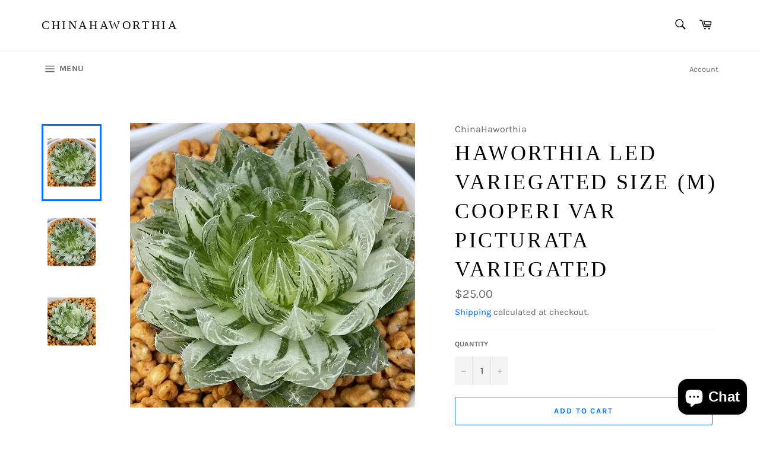

--- FILE ---
content_type: text/html; charset=utf-8
request_url: https://www.chinahaworthia.com/en-sk/products/haworthia-led-variegated-mother-plant-cooperi-var-picturata-variegated
body_size: 18489
content:
<!doctype html>
<html class="no-js" lang="en">
<head>

  <meta charset="utf-8">
  <meta http-equiv="X-UA-Compatible" content="IE=edge,chrome=1">
  <meta name="viewport" content="width=device-width,initial-scale=1">
  <meta name="theme-color" content="#ffffff">

  
    <link rel="shortcut icon" href="//www.chinahaworthia.com/cdn/shop/files/spikey-plant-on-lavender-background_32x32.jpg?v=1620379202" type="image/png">
  

  <link rel="canonical" href="https://www.chinahaworthia.com/en-sk/products/haworthia-led-variegated-mother-plant-cooperi-var-picturata-variegated">
  <title>
  Haworthia LED variegated size (M) Cooperi var Picturata variegated &ndash; ChinaHaworthia
  </title>

  
    <meta name="description" content="Hi, dear friends!Thank you for your concern about our products.In order to build more pleasant cooperation and reduce the disputes. We have to declare some points ahead. Please read carefully. Thanks!1.The pictures ones always sent out at the beginning, so just for reference. Usually normal types not for customers choo">
  

  <!-- /snippets/social-meta-tags.liquid -->




<meta property="og:site_name" content="ChinaHaworthia">
<meta property="og:url" content="https://www.chinahaworthia.com/en-sk/products/haworthia-led-variegated-mother-plant-cooperi-var-picturata-variegated">
<meta property="og:title" content="Haworthia LED variegated size (M) Cooperi var Picturata variegated">
<meta property="og:type" content="product">
<meta property="og:description" content="Hi, dear friends!Thank you for your concern about our products.In order to build more pleasant cooperation and reduce the disputes. We have to declare some points ahead. Please read carefully. Thanks!1.The pictures ones always sent out at the beginning, so just for reference. Usually normal types not for customers choo">

  <meta property="og:price:amount" content="25.00">
  <meta property="og:price:currency" content="USD">

<meta property="og:image" content="http://www.chinahaworthia.com/cdn/shop/products/671640ddb89e6886604c90adf2fa2e8_1200x1200.jpg?v=1634827538"><meta property="og:image" content="http://www.chinahaworthia.com/cdn/shop/products/46c8119fd871501ff078baac5af9812_1200x1200.jpg?v=1634827538"><meta property="og:image" content="http://www.chinahaworthia.com/cdn/shop/products/a7afafc518f38ffd3f2e48ddf5c97ec_1200x1200.jpg?v=1634827537">
<meta property="og:image:secure_url" content="https://www.chinahaworthia.com/cdn/shop/products/671640ddb89e6886604c90adf2fa2e8_1200x1200.jpg?v=1634827538"><meta property="og:image:secure_url" content="https://www.chinahaworthia.com/cdn/shop/products/46c8119fd871501ff078baac5af9812_1200x1200.jpg?v=1634827538"><meta property="og:image:secure_url" content="https://www.chinahaworthia.com/cdn/shop/products/a7afafc518f38ffd3f2e48ddf5c97ec_1200x1200.jpg?v=1634827537">


<meta name="twitter:card" content="summary_large_image">
<meta name="twitter:title" content="Haworthia LED variegated size (M) Cooperi var Picturata variegated">
<meta name="twitter:description" content="Hi, dear friends!Thank you for your concern about our products.In order to build more pleasant cooperation and reduce the disputes. We have to declare some points ahead. Please read carefully. Thanks!1.The pictures ones always sent out at the beginning, so just for reference. Usually normal types not for customers choo">

  <style data-shopify>
  :root {
    --color-body-text: #666666;
    --color-body: #ffffff;
  }
</style>


  <script>
    document.documentElement.className = document.documentElement.className.replace('no-js', 'js');
  </script>

  <link href="//www.chinahaworthia.com/cdn/shop/t/2/assets/theme.scss.css?v=27865089349833778281703125433" rel="stylesheet" type="text/css" media="all" />

  <script>
    window.theme = window.theme || {};

    theme.strings = {
      stockAvailable: "1 available",
      addToCart: "Add to Cart",
      soldOut: "Sold Out",
      unavailable: "Unavailable",
      noStockAvailable: "The item could not be added to your cart because there are not enough in stock.",
      willNotShipUntil: "Will not ship until [date]",
      willBeInStockAfter: "Will be in stock after [date]",
      totalCartDiscount: "You're saving [savings]",
      addressError: "Error looking up that address",
      addressNoResults: "No results for that address",
      addressQueryLimit: "You have exceeded the Google API usage limit. Consider upgrading to a \u003ca href=\"https:\/\/developers.google.com\/maps\/premium\/usage-limits\"\u003ePremium Plan\u003c\/a\u003e.",
      authError: "There was a problem authenticating your Google Maps API Key.",
      slideNumber: "Slide [slide_number], current"
    };
  </script>

  <script src="//www.chinahaworthia.com/cdn/shop/t/2/assets/lazysizes.min.js?v=56045284683979784691620378962" async="async"></script>

  

  <script src="//www.chinahaworthia.com/cdn/shop/t/2/assets/vendor.js?v=59352919779726365461620378963" defer="defer"></script>

  
    <script>
      window.theme = window.theme || {};
      theme.moneyFormat = "${{amount}}";
    </script>
  

  <script src="//www.chinahaworthia.com/cdn/shop/t/2/assets/theme.js?v=171366231195154451781620378963" defer="defer"></script>

  <script>window.performance && window.performance.mark && window.performance.mark('shopify.content_for_header.start');</script><meta name="google-site-verification" content="XzhvbP0mpviyqwej7q8agCmB3QB955jO-8FlH8TXUo8">
<meta name="google-site-verification" content="38O-j7-PqGzOOwEuZoVE73PhltglgDLquJ2NTl3w3aA">
<meta id="shopify-digital-wallet" name="shopify-digital-wallet" content="/56757813444/digital_wallets/dialog">
<meta name="shopify-checkout-api-token" content="e0220463698938b961f04969d78569e5">
<meta id="in-context-paypal-metadata" data-shop-id="56757813444" data-venmo-supported="false" data-environment="production" data-locale="en_US" data-paypal-v4="true" data-currency="USD">
<link rel="alternate" hreflang="x-default" href="https://www.chinahaworthia.com/products/haworthia-led-variegated-mother-plant-cooperi-var-picturata-variegated">
<link rel="alternate" hreflang="en" href="https://www.chinahaworthia.com/products/haworthia-led-variegated-mother-plant-cooperi-var-picturata-variegated">
<link rel="alternate" hreflang="en-AR" href="https://www.chinahaworthia.com/en-ar/products/haworthia-led-variegated-mother-plant-cooperi-var-picturata-variegated">
<link rel="alternate" hreflang="en-SK" href="https://www.chinahaworthia.com/en-sk/products/haworthia-led-variegated-mother-plant-cooperi-var-picturata-variegated">
<link rel="alternate" hreflang="en-GB" href="https://www.chinahaworthia.com/en-gb/products/haworthia-led-variegated-mother-plant-cooperi-var-picturata-variegated">
<link rel="alternate" type="application/json+oembed" href="https://www.chinahaworthia.com/en-sk/products/haworthia-led-variegated-mother-plant-cooperi-var-picturata-variegated.oembed">
<script async="async" src="/checkouts/internal/preloads.js?locale=en-SK"></script>
<script id="shopify-features" type="application/json">{"accessToken":"e0220463698938b961f04969d78569e5","betas":["rich-media-storefront-analytics"],"domain":"www.chinahaworthia.com","predictiveSearch":true,"shopId":56757813444,"locale":"en"}</script>
<script>var Shopify = Shopify || {};
Shopify.shop = "chinahaworthia.myshopify.com";
Shopify.locale = "en";
Shopify.currency = {"active":"USD","rate":"1.0"};
Shopify.country = "SK";
Shopify.theme = {"name":"Venture","id":122622083268,"schema_name":"Venture","schema_version":"12.5.0","theme_store_id":775,"role":"main"};
Shopify.theme.handle = "null";
Shopify.theme.style = {"id":null,"handle":null};
Shopify.cdnHost = "www.chinahaworthia.com/cdn";
Shopify.routes = Shopify.routes || {};
Shopify.routes.root = "/en-sk/";</script>
<script type="module">!function(o){(o.Shopify=o.Shopify||{}).modules=!0}(window);</script>
<script>!function(o){function n(){var o=[];function n(){o.push(Array.prototype.slice.apply(arguments))}return n.q=o,n}var t=o.Shopify=o.Shopify||{};t.loadFeatures=n(),t.autoloadFeatures=n()}(window);</script>
<script id="shop-js-analytics" type="application/json">{"pageType":"product"}</script>
<script defer="defer" async type="module" src="//www.chinahaworthia.com/cdn/shopifycloud/shop-js/modules/v2/client.init-shop-cart-sync_BdyHc3Nr.en.esm.js"></script>
<script defer="defer" async type="module" src="//www.chinahaworthia.com/cdn/shopifycloud/shop-js/modules/v2/chunk.common_Daul8nwZ.esm.js"></script>
<script type="module">
  await import("//www.chinahaworthia.com/cdn/shopifycloud/shop-js/modules/v2/client.init-shop-cart-sync_BdyHc3Nr.en.esm.js");
await import("//www.chinahaworthia.com/cdn/shopifycloud/shop-js/modules/v2/chunk.common_Daul8nwZ.esm.js");

  window.Shopify.SignInWithShop?.initShopCartSync?.({"fedCMEnabled":true,"windoidEnabled":true});

</script>
<script id="__st">var __st={"a":56757813444,"offset":28800,"reqid":"f3928f48-a6be-4c9c-97e4-f81e0170345e-1769007991","pageurl":"www.chinahaworthia.com\/en-sk\/products\/haworthia-led-variegated-mother-plant-cooperi-var-picturata-variegated","u":"5f9d57a355e3","p":"product","rtyp":"product","rid":6930790482116};</script>
<script>window.ShopifyPaypalV4VisibilityTracking = true;</script>
<script id="captcha-bootstrap">!function(){'use strict';const t='contact',e='account',n='new_comment',o=[[t,t],['blogs',n],['comments',n],[t,'customer']],c=[[e,'customer_login'],[e,'guest_login'],[e,'recover_customer_password'],[e,'create_customer']],r=t=>t.map((([t,e])=>`form[action*='/${t}']:not([data-nocaptcha='true']) input[name='form_type'][value='${e}']`)).join(','),a=t=>()=>t?[...document.querySelectorAll(t)].map((t=>t.form)):[];function s(){const t=[...o],e=r(t);return a(e)}const i='password',u='form_key',d=['recaptcha-v3-token','g-recaptcha-response','h-captcha-response',i],f=()=>{try{return window.sessionStorage}catch{return}},m='__shopify_v',_=t=>t.elements[u];function p(t,e,n=!1){try{const o=window.sessionStorage,c=JSON.parse(o.getItem(e)),{data:r}=function(t){const{data:e,action:n}=t;return t[m]||n?{data:e,action:n}:{data:t,action:n}}(c);for(const[e,n]of Object.entries(r))t.elements[e]&&(t.elements[e].value=n);n&&o.removeItem(e)}catch(o){console.error('form repopulation failed',{error:o})}}const l='form_type',E='cptcha';function T(t){t.dataset[E]=!0}const w=window,h=w.document,L='Shopify',v='ce_forms',y='captcha';let A=!1;((t,e)=>{const n=(g='f06e6c50-85a8-45c8-87d0-21a2b65856fe',I='https://cdn.shopify.com/shopifycloud/storefront-forms-hcaptcha/ce_storefront_forms_captcha_hcaptcha.v1.5.2.iife.js',D={infoText:'Protected by hCaptcha',privacyText:'Privacy',termsText:'Terms'},(t,e,n)=>{const o=w[L][v],c=o.bindForm;if(c)return c(t,g,e,D).then(n);var r;o.q.push([[t,g,e,D],n]),r=I,A||(h.body.append(Object.assign(h.createElement('script'),{id:'captcha-provider',async:!0,src:r})),A=!0)});var g,I,D;w[L]=w[L]||{},w[L][v]=w[L][v]||{},w[L][v].q=[],w[L][y]=w[L][y]||{},w[L][y].protect=function(t,e){n(t,void 0,e),T(t)},Object.freeze(w[L][y]),function(t,e,n,w,h,L){const[v,y,A,g]=function(t,e,n){const i=e?o:[],u=t?c:[],d=[...i,...u],f=r(d),m=r(i),_=r(d.filter((([t,e])=>n.includes(e))));return[a(f),a(m),a(_),s()]}(w,h,L),I=t=>{const e=t.target;return e instanceof HTMLFormElement?e:e&&e.form},D=t=>v().includes(t);t.addEventListener('submit',(t=>{const e=I(t);if(!e)return;const n=D(e)&&!e.dataset.hcaptchaBound&&!e.dataset.recaptchaBound,o=_(e),c=g().includes(e)&&(!o||!o.value);(n||c)&&t.preventDefault(),c&&!n&&(function(t){try{if(!f())return;!function(t){const e=f();if(!e)return;const n=_(t);if(!n)return;const o=n.value;o&&e.removeItem(o)}(t);const e=Array.from(Array(32),(()=>Math.random().toString(36)[2])).join('');!function(t,e){_(t)||t.append(Object.assign(document.createElement('input'),{type:'hidden',name:u})),t.elements[u].value=e}(t,e),function(t,e){const n=f();if(!n)return;const o=[...t.querySelectorAll(`input[type='${i}']`)].map((({name:t})=>t)),c=[...d,...o],r={};for(const[a,s]of new FormData(t).entries())c.includes(a)||(r[a]=s);n.setItem(e,JSON.stringify({[m]:1,action:t.action,data:r}))}(t,e)}catch(e){console.error('failed to persist form',e)}}(e),e.submit())}));const S=(t,e)=>{t&&!t.dataset[E]&&(n(t,e.some((e=>e===t))),T(t))};for(const o of['focusin','change'])t.addEventListener(o,(t=>{const e=I(t);D(e)&&S(e,y())}));const B=e.get('form_key'),M=e.get(l),P=B&&M;t.addEventListener('DOMContentLoaded',(()=>{const t=y();if(P)for(const e of t)e.elements[l].value===M&&p(e,B);[...new Set([...A(),...v().filter((t=>'true'===t.dataset.shopifyCaptcha))])].forEach((e=>S(e,t)))}))}(h,new URLSearchParams(w.location.search),n,t,e,['guest_login'])})(!0,!0)}();</script>
<script integrity="sha256-4kQ18oKyAcykRKYeNunJcIwy7WH5gtpwJnB7kiuLZ1E=" data-source-attribution="shopify.loadfeatures" defer="defer" src="//www.chinahaworthia.com/cdn/shopifycloud/storefront/assets/storefront/load_feature-a0a9edcb.js" crossorigin="anonymous"></script>
<script data-source-attribution="shopify.dynamic_checkout.dynamic.init">var Shopify=Shopify||{};Shopify.PaymentButton=Shopify.PaymentButton||{isStorefrontPortableWallets:!0,init:function(){window.Shopify.PaymentButton.init=function(){};var t=document.createElement("script");t.src="https://www.chinahaworthia.com/cdn/shopifycloud/portable-wallets/latest/portable-wallets.en.js",t.type="module",document.head.appendChild(t)}};
</script>
<script data-source-attribution="shopify.dynamic_checkout.buyer_consent">
  function portableWalletsHideBuyerConsent(e){var t=document.getElementById("shopify-buyer-consent"),n=document.getElementById("shopify-subscription-policy-button");t&&n&&(t.classList.add("hidden"),t.setAttribute("aria-hidden","true"),n.removeEventListener("click",e))}function portableWalletsShowBuyerConsent(e){var t=document.getElementById("shopify-buyer-consent"),n=document.getElementById("shopify-subscription-policy-button");t&&n&&(t.classList.remove("hidden"),t.removeAttribute("aria-hidden"),n.addEventListener("click",e))}window.Shopify?.PaymentButton&&(window.Shopify.PaymentButton.hideBuyerConsent=portableWalletsHideBuyerConsent,window.Shopify.PaymentButton.showBuyerConsent=portableWalletsShowBuyerConsent);
</script>
<script>
  function portableWalletsCleanup(e){e&&e.src&&console.error("Failed to load portable wallets script "+e.src);var t=document.querySelectorAll("shopify-accelerated-checkout .shopify-payment-button__skeleton, shopify-accelerated-checkout-cart .wallet-cart-button__skeleton"),e=document.getElementById("shopify-buyer-consent");for(let e=0;e<t.length;e++)t[e].remove();e&&e.remove()}function portableWalletsNotLoadedAsModule(e){e instanceof ErrorEvent&&"string"==typeof e.message&&e.message.includes("import.meta")&&"string"==typeof e.filename&&e.filename.includes("portable-wallets")&&(window.removeEventListener("error",portableWalletsNotLoadedAsModule),window.Shopify.PaymentButton.failedToLoad=e,"loading"===document.readyState?document.addEventListener("DOMContentLoaded",window.Shopify.PaymentButton.init):window.Shopify.PaymentButton.init())}window.addEventListener("error",portableWalletsNotLoadedAsModule);
</script>

<script type="module" src="https://www.chinahaworthia.com/cdn/shopifycloud/portable-wallets/latest/portable-wallets.en.js" onError="portableWalletsCleanup(this)" crossorigin="anonymous"></script>
<script nomodule>
  document.addEventListener("DOMContentLoaded", portableWalletsCleanup);
</script>

<link id="shopify-accelerated-checkout-styles" rel="stylesheet" media="screen" href="https://www.chinahaworthia.com/cdn/shopifycloud/portable-wallets/latest/accelerated-checkout-backwards-compat.css" crossorigin="anonymous">
<style id="shopify-accelerated-checkout-cart">
        #shopify-buyer-consent {
  margin-top: 1em;
  display: inline-block;
  width: 100%;
}

#shopify-buyer-consent.hidden {
  display: none;
}

#shopify-subscription-policy-button {
  background: none;
  border: none;
  padding: 0;
  text-decoration: underline;
  font-size: inherit;
  cursor: pointer;
}

#shopify-subscription-policy-button::before {
  box-shadow: none;
}

      </style>

<script>window.performance && window.performance.mark && window.performance.mark('shopify.content_for_header.end');</script>
<script src="https://cdn.shopify.com/extensions/e8878072-2f6b-4e89-8082-94b04320908d/inbox-1254/assets/inbox-chat-loader.js" type="text/javascript" defer="defer"></script>
<link href="https://monorail-edge.shopifysvc.com" rel="dns-prefetch">
<script>(function(){if ("sendBeacon" in navigator && "performance" in window) {try {var session_token_from_headers = performance.getEntriesByType('navigation')[0].serverTiming.find(x => x.name == '_s').description;} catch {var session_token_from_headers = undefined;}var session_cookie_matches = document.cookie.match(/_shopify_s=([^;]*)/);var session_token_from_cookie = session_cookie_matches && session_cookie_matches.length === 2 ? session_cookie_matches[1] : "";var session_token = session_token_from_headers || session_token_from_cookie || "";function handle_abandonment_event(e) {var entries = performance.getEntries().filter(function(entry) {return /monorail-edge.shopifysvc.com/.test(entry.name);});if (!window.abandonment_tracked && entries.length === 0) {window.abandonment_tracked = true;var currentMs = Date.now();var navigation_start = performance.timing.navigationStart;var payload = {shop_id: 56757813444,url: window.location.href,navigation_start,duration: currentMs - navigation_start,session_token,page_type: "product"};window.navigator.sendBeacon("https://monorail-edge.shopifysvc.com/v1/produce", JSON.stringify({schema_id: "online_store_buyer_site_abandonment/1.1",payload: payload,metadata: {event_created_at_ms: currentMs,event_sent_at_ms: currentMs}}));}}window.addEventListener('pagehide', handle_abandonment_event);}}());</script>
<script id="web-pixels-manager-setup">(function e(e,d,r,n,o){if(void 0===o&&(o={}),!Boolean(null===(a=null===(i=window.Shopify)||void 0===i?void 0:i.analytics)||void 0===a?void 0:a.replayQueue)){var i,a;window.Shopify=window.Shopify||{};var t=window.Shopify;t.analytics=t.analytics||{};var s=t.analytics;s.replayQueue=[],s.publish=function(e,d,r){return s.replayQueue.push([e,d,r]),!0};try{self.performance.mark("wpm:start")}catch(e){}var l=function(){var e={modern:/Edge?\/(1{2}[4-9]|1[2-9]\d|[2-9]\d{2}|\d{4,})\.\d+(\.\d+|)|Firefox\/(1{2}[4-9]|1[2-9]\d|[2-9]\d{2}|\d{4,})\.\d+(\.\d+|)|Chrom(ium|e)\/(9{2}|\d{3,})\.\d+(\.\d+|)|(Maci|X1{2}).+ Version\/(15\.\d+|(1[6-9]|[2-9]\d|\d{3,})\.\d+)([,.]\d+|)( \(\w+\)|)( Mobile\/\w+|) Safari\/|Chrome.+OPR\/(9{2}|\d{3,})\.\d+\.\d+|(CPU[ +]OS|iPhone[ +]OS|CPU[ +]iPhone|CPU IPhone OS|CPU iPad OS)[ +]+(15[._]\d+|(1[6-9]|[2-9]\d|\d{3,})[._]\d+)([._]\d+|)|Android:?[ /-](13[3-9]|1[4-9]\d|[2-9]\d{2}|\d{4,})(\.\d+|)(\.\d+|)|Android.+Firefox\/(13[5-9]|1[4-9]\d|[2-9]\d{2}|\d{4,})\.\d+(\.\d+|)|Android.+Chrom(ium|e)\/(13[3-9]|1[4-9]\d|[2-9]\d{2}|\d{4,})\.\d+(\.\d+|)|SamsungBrowser\/([2-9]\d|\d{3,})\.\d+/,legacy:/Edge?\/(1[6-9]|[2-9]\d|\d{3,})\.\d+(\.\d+|)|Firefox\/(5[4-9]|[6-9]\d|\d{3,})\.\d+(\.\d+|)|Chrom(ium|e)\/(5[1-9]|[6-9]\d|\d{3,})\.\d+(\.\d+|)([\d.]+$|.*Safari\/(?![\d.]+ Edge\/[\d.]+$))|(Maci|X1{2}).+ Version\/(10\.\d+|(1[1-9]|[2-9]\d|\d{3,})\.\d+)([,.]\d+|)( \(\w+\)|)( Mobile\/\w+|) Safari\/|Chrome.+OPR\/(3[89]|[4-9]\d|\d{3,})\.\d+\.\d+|(CPU[ +]OS|iPhone[ +]OS|CPU[ +]iPhone|CPU IPhone OS|CPU iPad OS)[ +]+(10[._]\d+|(1[1-9]|[2-9]\d|\d{3,})[._]\d+)([._]\d+|)|Android:?[ /-](13[3-9]|1[4-9]\d|[2-9]\d{2}|\d{4,})(\.\d+|)(\.\d+|)|Mobile Safari.+OPR\/([89]\d|\d{3,})\.\d+\.\d+|Android.+Firefox\/(13[5-9]|1[4-9]\d|[2-9]\d{2}|\d{4,})\.\d+(\.\d+|)|Android.+Chrom(ium|e)\/(13[3-9]|1[4-9]\d|[2-9]\d{2}|\d{4,})\.\d+(\.\d+|)|Android.+(UC? ?Browser|UCWEB|U3)[ /]?(15\.([5-9]|\d{2,})|(1[6-9]|[2-9]\d|\d{3,})\.\d+)\.\d+|SamsungBrowser\/(5\.\d+|([6-9]|\d{2,})\.\d+)|Android.+MQ{2}Browser\/(14(\.(9|\d{2,})|)|(1[5-9]|[2-9]\d|\d{3,})(\.\d+|))(\.\d+|)|K[Aa][Ii]OS\/(3\.\d+|([4-9]|\d{2,})\.\d+)(\.\d+|)/},d=e.modern,r=e.legacy,n=navigator.userAgent;return n.match(d)?"modern":n.match(r)?"legacy":"unknown"}(),u="modern"===l?"modern":"legacy",c=(null!=n?n:{modern:"",legacy:""})[u],f=function(e){return[e.baseUrl,"/wpm","/b",e.hashVersion,"modern"===e.buildTarget?"m":"l",".js"].join("")}({baseUrl:d,hashVersion:r,buildTarget:u}),m=function(e){var d=e.version,r=e.bundleTarget,n=e.surface,o=e.pageUrl,i=e.monorailEndpoint;return{emit:function(e){var a=e.status,t=e.errorMsg,s=(new Date).getTime(),l=JSON.stringify({metadata:{event_sent_at_ms:s},events:[{schema_id:"web_pixels_manager_load/3.1",payload:{version:d,bundle_target:r,page_url:o,status:a,surface:n,error_msg:t},metadata:{event_created_at_ms:s}}]});if(!i)return console&&console.warn&&console.warn("[Web Pixels Manager] No Monorail endpoint provided, skipping logging."),!1;try{return self.navigator.sendBeacon.bind(self.navigator)(i,l)}catch(e){}var u=new XMLHttpRequest;try{return u.open("POST",i,!0),u.setRequestHeader("Content-Type","text/plain"),u.send(l),!0}catch(e){return console&&console.warn&&console.warn("[Web Pixels Manager] Got an unhandled error while logging to Monorail."),!1}}}}({version:r,bundleTarget:l,surface:e.surface,pageUrl:self.location.href,monorailEndpoint:e.monorailEndpoint});try{o.browserTarget=l,function(e){var d=e.src,r=e.async,n=void 0===r||r,o=e.onload,i=e.onerror,a=e.sri,t=e.scriptDataAttributes,s=void 0===t?{}:t,l=document.createElement("script"),u=document.querySelector("head"),c=document.querySelector("body");if(l.async=n,l.src=d,a&&(l.integrity=a,l.crossOrigin="anonymous"),s)for(var f in s)if(Object.prototype.hasOwnProperty.call(s,f))try{l.dataset[f]=s[f]}catch(e){}if(o&&l.addEventListener("load",o),i&&l.addEventListener("error",i),u)u.appendChild(l);else{if(!c)throw new Error("Did not find a head or body element to append the script");c.appendChild(l)}}({src:f,async:!0,onload:function(){if(!function(){var e,d;return Boolean(null===(d=null===(e=window.Shopify)||void 0===e?void 0:e.analytics)||void 0===d?void 0:d.initialized)}()){var d=window.webPixelsManager.init(e)||void 0;if(d){var r=window.Shopify.analytics;r.replayQueue.forEach((function(e){var r=e[0],n=e[1],o=e[2];d.publishCustomEvent(r,n,o)})),r.replayQueue=[],r.publish=d.publishCustomEvent,r.visitor=d.visitor,r.initialized=!0}}},onerror:function(){return m.emit({status:"failed",errorMsg:"".concat(f," has failed to load")})},sri:function(e){var d=/^sha384-[A-Za-z0-9+/=]+$/;return"string"==typeof e&&d.test(e)}(c)?c:"",scriptDataAttributes:o}),m.emit({status:"loading"})}catch(e){m.emit({status:"failed",errorMsg:(null==e?void 0:e.message)||"Unknown error"})}}})({shopId: 56757813444,storefrontBaseUrl: "https://www.chinahaworthia.com",extensionsBaseUrl: "https://extensions.shopifycdn.com/cdn/shopifycloud/web-pixels-manager",monorailEndpoint: "https://monorail-edge.shopifysvc.com/unstable/produce_batch",surface: "storefront-renderer",enabledBetaFlags: ["2dca8a86"],webPixelsConfigList: [{"id":"590872772","configuration":"{\"config\":\"{\\\"pixel_id\\\":\\\"GT-WPDGVRK\\\",\\\"target_country\\\":\\\"US\\\",\\\"gtag_events\\\":[{\\\"type\\\":\\\"purchase\\\",\\\"action_label\\\":\\\"MC-GE0NKZ8R3E\\\"},{\\\"type\\\":\\\"page_view\\\",\\\"action_label\\\":\\\"MC-GE0NKZ8R3E\\\"},{\\\"type\\\":\\\"view_item\\\",\\\"action_label\\\":\\\"MC-GE0NKZ8R3E\\\"}],\\\"enable_monitoring_mode\\\":false}\"}","eventPayloadVersion":"v1","runtimeContext":"OPEN","scriptVersion":"b2a88bafab3e21179ed38636efcd8a93","type":"APP","apiClientId":1780363,"privacyPurposes":[],"dataSharingAdjustments":{"protectedCustomerApprovalScopes":["read_customer_address","read_customer_email","read_customer_name","read_customer_personal_data","read_customer_phone"]}},{"id":"175767748","configuration":"{\"pixel_id\":\"168152188665435\",\"pixel_type\":\"facebook_pixel\",\"metaapp_system_user_token\":\"-\"}","eventPayloadVersion":"v1","runtimeContext":"OPEN","scriptVersion":"ca16bc87fe92b6042fbaa3acc2fbdaa6","type":"APP","apiClientId":2329312,"privacyPurposes":["ANALYTICS","MARKETING","SALE_OF_DATA"],"dataSharingAdjustments":{"protectedCustomerApprovalScopes":["read_customer_address","read_customer_email","read_customer_name","read_customer_personal_data","read_customer_phone"]}},{"id":"shopify-app-pixel","configuration":"{}","eventPayloadVersion":"v1","runtimeContext":"STRICT","scriptVersion":"0450","apiClientId":"shopify-pixel","type":"APP","privacyPurposes":["ANALYTICS","MARKETING"]},{"id":"shopify-custom-pixel","eventPayloadVersion":"v1","runtimeContext":"LAX","scriptVersion":"0450","apiClientId":"shopify-pixel","type":"CUSTOM","privacyPurposes":["ANALYTICS","MARKETING"]}],isMerchantRequest: false,initData: {"shop":{"name":"ChinaHaworthia","paymentSettings":{"currencyCode":"USD"},"myshopifyDomain":"chinahaworthia.myshopify.com","countryCode":"CN","storefrontUrl":"https:\/\/www.chinahaworthia.com\/en-sk"},"customer":null,"cart":null,"checkout":null,"productVariants":[{"price":{"amount":25.0,"currencyCode":"USD"},"product":{"title":"Haworthia LED variegated size (M) Cooperi var Picturata variegated","vendor":"ChinaHaworthia","id":"6930790482116","untranslatedTitle":"Haworthia LED variegated size (M) Cooperi var Picturata variegated","url":"\/en-sk\/products\/haworthia-led-variegated-mother-plant-cooperi-var-picturata-variegated","type":""},"id":"40807849066692","image":{"src":"\/\/www.chinahaworthia.com\/cdn\/shop\/products\/671640ddb89e6886604c90adf2fa2e8.jpg?v=1634827538"},"sku":"","title":"Default Title","untranslatedTitle":"Default Title"}],"purchasingCompany":null},},"https://www.chinahaworthia.com/cdn","fcfee988w5aeb613cpc8e4bc33m6693e112",{"modern":"","legacy":""},{"shopId":"56757813444","storefrontBaseUrl":"https:\/\/www.chinahaworthia.com","extensionBaseUrl":"https:\/\/extensions.shopifycdn.com\/cdn\/shopifycloud\/web-pixels-manager","surface":"storefront-renderer","enabledBetaFlags":"[\"2dca8a86\"]","isMerchantRequest":"false","hashVersion":"fcfee988w5aeb613cpc8e4bc33m6693e112","publish":"custom","events":"[[\"page_viewed\",{}],[\"product_viewed\",{\"productVariant\":{\"price\":{\"amount\":25.0,\"currencyCode\":\"USD\"},\"product\":{\"title\":\"Haworthia LED variegated size (M) Cooperi var Picturata variegated\",\"vendor\":\"ChinaHaworthia\",\"id\":\"6930790482116\",\"untranslatedTitle\":\"Haworthia LED variegated size (M) Cooperi var Picturata variegated\",\"url\":\"\/en-sk\/products\/haworthia-led-variegated-mother-plant-cooperi-var-picturata-variegated\",\"type\":\"\"},\"id\":\"40807849066692\",\"image\":{\"src\":\"\/\/www.chinahaworthia.com\/cdn\/shop\/products\/671640ddb89e6886604c90adf2fa2e8.jpg?v=1634827538\"},\"sku\":\"\",\"title\":\"Default Title\",\"untranslatedTitle\":\"Default Title\"}}]]"});</script><script>
  window.ShopifyAnalytics = window.ShopifyAnalytics || {};
  window.ShopifyAnalytics.meta = window.ShopifyAnalytics.meta || {};
  window.ShopifyAnalytics.meta.currency = 'USD';
  var meta = {"product":{"id":6930790482116,"gid":"gid:\/\/shopify\/Product\/6930790482116","vendor":"ChinaHaworthia","type":"","handle":"haworthia-led-variegated-mother-plant-cooperi-var-picturata-variegated","variants":[{"id":40807849066692,"price":2500,"name":"Haworthia LED variegated size (M) Cooperi var Picturata variegated","public_title":null,"sku":""}],"remote":false},"page":{"pageType":"product","resourceType":"product","resourceId":6930790482116,"requestId":"f3928f48-a6be-4c9c-97e4-f81e0170345e-1769007991"}};
  for (var attr in meta) {
    window.ShopifyAnalytics.meta[attr] = meta[attr];
  }
</script>
<script class="analytics">
  (function () {
    var customDocumentWrite = function(content) {
      var jquery = null;

      if (window.jQuery) {
        jquery = window.jQuery;
      } else if (window.Checkout && window.Checkout.$) {
        jquery = window.Checkout.$;
      }

      if (jquery) {
        jquery('body').append(content);
      }
    };

    var hasLoggedConversion = function(token) {
      if (token) {
        return document.cookie.indexOf('loggedConversion=' + token) !== -1;
      }
      return false;
    }

    var setCookieIfConversion = function(token) {
      if (token) {
        var twoMonthsFromNow = new Date(Date.now());
        twoMonthsFromNow.setMonth(twoMonthsFromNow.getMonth() + 2);

        document.cookie = 'loggedConversion=' + token + '; expires=' + twoMonthsFromNow;
      }
    }

    var trekkie = window.ShopifyAnalytics.lib = window.trekkie = window.trekkie || [];
    if (trekkie.integrations) {
      return;
    }
    trekkie.methods = [
      'identify',
      'page',
      'ready',
      'track',
      'trackForm',
      'trackLink'
    ];
    trekkie.factory = function(method) {
      return function() {
        var args = Array.prototype.slice.call(arguments);
        args.unshift(method);
        trekkie.push(args);
        return trekkie;
      };
    };
    for (var i = 0; i < trekkie.methods.length; i++) {
      var key = trekkie.methods[i];
      trekkie[key] = trekkie.factory(key);
    }
    trekkie.load = function(config) {
      trekkie.config = config || {};
      trekkie.config.initialDocumentCookie = document.cookie;
      var first = document.getElementsByTagName('script')[0];
      var script = document.createElement('script');
      script.type = 'text/javascript';
      script.onerror = function(e) {
        var scriptFallback = document.createElement('script');
        scriptFallback.type = 'text/javascript';
        scriptFallback.onerror = function(error) {
                var Monorail = {
      produce: function produce(monorailDomain, schemaId, payload) {
        var currentMs = new Date().getTime();
        var event = {
          schema_id: schemaId,
          payload: payload,
          metadata: {
            event_created_at_ms: currentMs,
            event_sent_at_ms: currentMs
          }
        };
        return Monorail.sendRequest("https://" + monorailDomain + "/v1/produce", JSON.stringify(event));
      },
      sendRequest: function sendRequest(endpointUrl, payload) {
        // Try the sendBeacon API
        if (window && window.navigator && typeof window.navigator.sendBeacon === 'function' && typeof window.Blob === 'function' && !Monorail.isIos12()) {
          var blobData = new window.Blob([payload], {
            type: 'text/plain'
          });

          if (window.navigator.sendBeacon(endpointUrl, blobData)) {
            return true;
          } // sendBeacon was not successful

        } // XHR beacon

        var xhr = new XMLHttpRequest();

        try {
          xhr.open('POST', endpointUrl);
          xhr.setRequestHeader('Content-Type', 'text/plain');
          xhr.send(payload);
        } catch (e) {
          console.log(e);
        }

        return false;
      },
      isIos12: function isIos12() {
        return window.navigator.userAgent.lastIndexOf('iPhone; CPU iPhone OS 12_') !== -1 || window.navigator.userAgent.lastIndexOf('iPad; CPU OS 12_') !== -1;
      }
    };
    Monorail.produce('monorail-edge.shopifysvc.com',
      'trekkie_storefront_load_errors/1.1',
      {shop_id: 56757813444,
      theme_id: 122622083268,
      app_name: "storefront",
      context_url: window.location.href,
      source_url: "//www.chinahaworthia.com/cdn/s/trekkie.storefront.cd680fe47e6c39ca5d5df5f0a32d569bc48c0f27.min.js"});

        };
        scriptFallback.async = true;
        scriptFallback.src = '//www.chinahaworthia.com/cdn/s/trekkie.storefront.cd680fe47e6c39ca5d5df5f0a32d569bc48c0f27.min.js';
        first.parentNode.insertBefore(scriptFallback, first);
      };
      script.async = true;
      script.src = '//www.chinahaworthia.com/cdn/s/trekkie.storefront.cd680fe47e6c39ca5d5df5f0a32d569bc48c0f27.min.js';
      first.parentNode.insertBefore(script, first);
    };
    trekkie.load(
      {"Trekkie":{"appName":"storefront","development":false,"defaultAttributes":{"shopId":56757813444,"isMerchantRequest":null,"themeId":122622083268,"themeCityHash":"600287389922872652","contentLanguage":"en","currency":"USD","eventMetadataId":"08805e93-6c34-44f7-b214-7088b745b28b"},"isServerSideCookieWritingEnabled":true,"monorailRegion":"shop_domain","enabledBetaFlags":["65f19447"]},"Session Attribution":{},"S2S":{"facebookCapiEnabled":false,"source":"trekkie-storefront-renderer","apiClientId":580111}}
    );

    var loaded = false;
    trekkie.ready(function() {
      if (loaded) return;
      loaded = true;

      window.ShopifyAnalytics.lib = window.trekkie;

      var originalDocumentWrite = document.write;
      document.write = customDocumentWrite;
      try { window.ShopifyAnalytics.merchantGoogleAnalytics.call(this); } catch(error) {};
      document.write = originalDocumentWrite;

      window.ShopifyAnalytics.lib.page(null,{"pageType":"product","resourceType":"product","resourceId":6930790482116,"requestId":"f3928f48-a6be-4c9c-97e4-f81e0170345e-1769007991","shopifyEmitted":true});

      var match = window.location.pathname.match(/checkouts\/(.+)\/(thank_you|post_purchase)/)
      var token = match? match[1]: undefined;
      if (!hasLoggedConversion(token)) {
        setCookieIfConversion(token);
        window.ShopifyAnalytics.lib.track("Viewed Product",{"currency":"USD","variantId":40807849066692,"productId":6930790482116,"productGid":"gid:\/\/shopify\/Product\/6930790482116","name":"Haworthia LED variegated size (M) Cooperi var Picturata variegated","price":"25.00","sku":"","brand":"ChinaHaworthia","variant":null,"category":"","nonInteraction":true,"remote":false},undefined,undefined,{"shopifyEmitted":true});
      window.ShopifyAnalytics.lib.track("monorail:\/\/trekkie_storefront_viewed_product\/1.1",{"currency":"USD","variantId":40807849066692,"productId":6930790482116,"productGid":"gid:\/\/shopify\/Product\/6930790482116","name":"Haworthia LED variegated size (M) Cooperi var Picturata variegated","price":"25.00","sku":"","brand":"ChinaHaworthia","variant":null,"category":"","nonInteraction":true,"remote":false,"referer":"https:\/\/www.chinahaworthia.com\/en-sk\/products\/haworthia-led-variegated-mother-plant-cooperi-var-picturata-variegated"});
      }
    });


        var eventsListenerScript = document.createElement('script');
        eventsListenerScript.async = true;
        eventsListenerScript.src = "//www.chinahaworthia.com/cdn/shopifycloud/storefront/assets/shop_events_listener-3da45d37.js";
        document.getElementsByTagName('head')[0].appendChild(eventsListenerScript);

})();</script>
<script
  defer
  src="https://www.chinahaworthia.com/cdn/shopifycloud/perf-kit/shopify-perf-kit-3.0.4.min.js"
  data-application="storefront-renderer"
  data-shop-id="56757813444"
  data-render-region="gcp-us-central1"
  data-page-type="product"
  data-theme-instance-id="122622083268"
  data-theme-name="Venture"
  data-theme-version="12.5.0"
  data-monorail-region="shop_domain"
  data-resource-timing-sampling-rate="10"
  data-shs="true"
  data-shs-beacon="true"
  data-shs-export-with-fetch="true"
  data-shs-logs-sample-rate="1"
  data-shs-beacon-endpoint="https://www.chinahaworthia.com/api/collect"
></script>
</head>

<body class="template-product" >

  <a class="in-page-link visually-hidden skip-link" href="#MainContent">
    Skip to content
  </a>

  <div id="shopify-section-header" class="shopify-section"><style>
.site-header__logo img {
  max-width: 450px;
}
</style>

<div id="NavDrawer" class="drawer drawer--left">
  <div class="drawer__inner">
    <form action="/en-sk/search" method="get" class="drawer__search" role="search">
      <input type="search" name="q" placeholder="Search" aria-label="Search" class="drawer__search-input">

      <button type="submit" class="text-link drawer__search-submit">
        <svg aria-hidden="true" focusable="false" role="presentation" class="icon icon-search" viewBox="0 0 32 32"><path fill="#444" d="M21.839 18.771a10.012 10.012 0 0 0 1.57-5.39c0-5.548-4.493-10.048-10.034-10.048-5.548 0-10.041 4.499-10.041 10.048s4.493 10.048 10.034 10.048c2.012 0 3.886-.594 5.456-1.61l.455-.317 7.165 7.165 2.223-2.263-7.158-7.165.33-.468zM18.995 7.767c1.498 1.498 2.322 3.49 2.322 5.608s-.825 4.11-2.322 5.608c-1.498 1.498-3.49 2.322-5.608 2.322s-4.11-.825-5.608-2.322c-1.498-1.498-2.322-3.49-2.322-5.608s.825-4.11 2.322-5.608c1.498-1.498 3.49-2.322 5.608-2.322s4.11.825 5.608 2.322z"/></svg>
        <span class="icon__fallback-text">Search</span>
      </button>
    </form>
    <ul class="drawer__nav">
      
        

        
          <li class="drawer__nav-item">
            <a href="https://chinahaworthia.com/collections/%E5%AF%BF"
              class="drawer__nav-link drawer__nav-link--top-level"
              
            >
              Picta
            </a>
          </li>
        
      
        

        
          <li class="drawer__nav-item">
            <a href="https://chinahaworthia.com/collections/cooperi"
              class="drawer__nav-link drawer__nav-link--top-level"
              
            >
              Cooperi
            </a>
          </li>
        
      
        

        
          <li class="drawer__nav-item">
            <a href="https://chinahaworthia.com/collections/turncata"
              class="drawer__nav-link drawer__nav-link--top-level"
              
            >
              Truncata
            </a>
          </li>
        
      
        

        
          <li class="drawer__nav-item">
            <a href="https://chinahaworthia.com/collections/maughanii"
              class="drawer__nav-link drawer__nav-link--top-level"
              
            >
              Maughanii
            </a>
          </li>
        
      
        

        
          <li class="drawer__nav-item">
            <a href="https://chinahaworthia.com/collections/variegated"
              class="drawer__nav-link drawer__nav-link--top-level"
              
            >
              Variegated
            </a>
          </li>
        
      
        

        
          <li class="drawer__nav-item">
            <a href="https://chinahaworthia.com/collections/comptoniana"
              class="drawer__nav-link drawer__nav-link--top-level"
              
            >
              Comptoniana
            </a>
          </li>
        
      
        

        
          <li class="drawer__nav-item">
            <a href="https://chinahaworthia.com/collections/badia"
              class="drawer__nav-link drawer__nav-link--top-level"
              
            >
              Badia
            </a>
          </li>
        
      
        

        
          <li class="drawer__nav-item">
            <a href="https://chinahaworthia.com/collections/pygmaea"
              class="drawer__nav-link drawer__nav-link--top-level"
              
            >
              Pygmaea
            </a>
          </li>
        
      
        

        
          <li class="drawer__nav-item">
            <a href="https://chinahaworthia.com/collections/splendens"
              class="drawer__nav-link drawer__nav-link--top-level"
              
            >
              Splendens
            </a>
          </li>
        
      
        

        
          <li class="drawer__nav-item">
            <a href="https://chinahaworthia.com/collections/correcta"
              class="drawer__nav-link drawer__nav-link--top-level"
              
            >
              Correcta
            </a>
          </li>
        
      
        

        
          <li class="drawer__nav-item">
            <a href="https://chinahaworthia.com/collections/marginata-%E7%A1%AC%E8%91%89"
              class="drawer__nav-link drawer__nav-link--top-level"
              
            >
              Hard Leaf
            </a>
          </li>
        
      
        

        
          <li class="drawer__nav-item">
            <a href="https://chinahaworthia.com/collections/haworthia-gasteria"
              class="drawer__nav-link drawer__nav-link--top-level"
              
            >
              Gasteria
            </a>
          </li>
        
      
        

        
          <li class="drawer__nav-item">
            <a href="https://chinahaworthia.com/collections/agave"
              class="drawer__nav-link drawer__nav-link--top-level"
              
            >
              Agave
            </a>
          </li>
        
      
        

        
          <li class="drawer__nav-item">
            <a href="https://chinahaworthia.com/collections/echinopsis-tubiflora"
              class="drawer__nav-link drawer__nav-link--top-level"
              
            >
              Cactus
            </a>
          </li>
        
      
        

        
          <li class="drawer__nav-item">
            <a href="https://chinahaworthia.com/collections/other"
              class="drawer__nav-link drawer__nav-link--top-level"
              
            >
              Other
            </a>
          </li>
        
      
        

        
          <li class="drawer__nav-item">
            <a href="/en-sk/collections/wimii"
              class="drawer__nav-link drawer__nav-link--top-level"
              
            >
              Wimii
            </a>
          </li>
        
      

      
        
          <li class="drawer__nav-item">
            <a href="/en-sk/account/login" class="drawer__nav-link drawer__nav-link--top-level">
              Account
            </a>
          </li>
        
      
    </ul>
  </div>
</div>

<header class="site-header page-element is-moved-by-drawer" role="banner" data-section-id="header" data-section-type="header">
  <div class="site-header__upper page-width">
    <div class="grid grid--table">
      <div class="grid__item small--one-quarter medium-up--hide">
        <button type="button" class="text-link site-header__link js-drawer-open-left">
          <span class="site-header__menu-toggle--open">
            <svg aria-hidden="true" focusable="false" role="presentation" class="icon icon-hamburger" viewBox="0 0 32 32"><path fill="#444" d="M4.889 14.958h22.222v2.222H4.889v-2.222zM4.889 8.292h22.222v2.222H4.889V8.292zM4.889 21.625h22.222v2.222H4.889v-2.222z"/></svg>
          </span>
          <span class="site-header__menu-toggle--close">
            <svg aria-hidden="true" focusable="false" role="presentation" class="icon icon-close" viewBox="0 0 32 32"><path fill="#444" d="M25.313 8.55l-1.862-1.862-7.45 7.45-7.45-7.45L6.689 8.55l7.45 7.45-7.45 7.45 1.862 1.862 7.45-7.45 7.45 7.45 1.862-1.862-7.45-7.45z"/></svg>
          </span>
          <span class="icon__fallback-text">Site navigation</span>
        </button>
      </div>
      <div class="grid__item small--one-half medium-up--two-thirds small--text-center">
        
          <div class="site-header__logo h1" itemscope itemtype="http://schema.org/Organization">
        
          
            
            <a href="/en-sk" itemprop="url"  class="site-header__shop-name--small">ChinaHaworthia</a>
          
        
          </div>
        
      </div>

      <div class="grid__item small--one-quarter medium-up--one-third text-right">
        <div id="SiteNavSearchCart" class="site-header__search-cart-wrapper">
          <form action="/en-sk/search" method="get" class="site-header__search small--hide" role="search">
            
              <label for="SiteNavSearch" class="visually-hidden">Search</label>
              <input type="search" name="q" id="SiteNavSearch" placeholder="Search" aria-label="Search" class="site-header__search-input">

            <button type="submit" class="text-link site-header__link site-header__search-submit">
              <svg aria-hidden="true" focusable="false" role="presentation" class="icon icon-search" viewBox="0 0 32 32"><path fill="#444" d="M21.839 18.771a10.012 10.012 0 0 0 1.57-5.39c0-5.548-4.493-10.048-10.034-10.048-5.548 0-10.041 4.499-10.041 10.048s4.493 10.048 10.034 10.048c2.012 0 3.886-.594 5.456-1.61l.455-.317 7.165 7.165 2.223-2.263-7.158-7.165.33-.468zM18.995 7.767c1.498 1.498 2.322 3.49 2.322 5.608s-.825 4.11-2.322 5.608c-1.498 1.498-3.49 2.322-5.608 2.322s-4.11-.825-5.608-2.322c-1.498-1.498-2.322-3.49-2.322-5.608s.825-4.11 2.322-5.608c1.498-1.498 3.49-2.322 5.608-2.322s4.11.825 5.608 2.322z"/></svg>
              <span class="icon__fallback-text">Search</span>
            </button>
          </form>

          <a href="/en-sk/cart" class="site-header__link site-header__cart">
            <svg aria-hidden="true" focusable="false" role="presentation" class="icon icon-cart" viewBox="0 0 31 32"><path d="M14.568 25.629c-1.222 0-2.111.889-2.111 2.111 0 1.111 1 2.111 2.111 2.111 1.222 0 2.111-.889 2.111-2.111s-.889-2.111-2.111-2.111zm10.22 0c-1.222 0-2.111.889-2.111 2.111 0 1.111 1 2.111 2.111 2.111 1.222 0 2.111-.889 2.111-2.111s-.889-2.111-2.111-2.111zm2.555-3.777H12.457L7.347 7.078c-.222-.333-.555-.667-1-.667H1.792c-.667 0-1.111.444-1.111 1s.444 1 1.111 1h3.777l5.11 14.885c.111.444.555.666 1 .666h15.663c.555 0 1.111-.444 1.111-1 0-.666-.555-1.111-1.111-1.111zm2.333-11.442l-18.44-1.555h-.111c-.555 0-.777.333-.667.889l3.222 9.22c.222.555.889 1 1.444 1h13.441c.555 0 1.111-.444 1.222-1l.778-7.443c.111-.555-.333-1.111-.889-1.111zm-2 7.443H15.568l-2.333-6.776 15.108 1.222-.666 5.554z"/></svg>
            <span class="icon__fallback-text">Cart</span>
            <span class="site-header__cart-indicator hide"></span>
          </a>
        </div>
      </div>
    </div>
  </div>

  <div id="StickNavWrapper">
    <div id="StickyBar" class="sticky">
      <nav class="nav-bar small--hide" role="navigation" id="StickyNav">
        <div class="page-width">
          <div class="grid grid--table">
            <div class="grid__item four-fifths" id="SiteNavParent">
              <button type="button" class="hide text-link site-nav__link site-nav__link--compressed js-drawer-open-left" id="SiteNavCompressed">
                <svg aria-hidden="true" focusable="false" role="presentation" class="icon icon-hamburger" viewBox="0 0 32 32"><path fill="#444" d="M4.889 14.958h22.222v2.222H4.889v-2.222zM4.889 8.292h22.222v2.222H4.889V8.292zM4.889 21.625h22.222v2.222H4.889v-2.222z"/></svg>
                <span class="site-nav__link-menu-label">Menu</span>
                <span class="icon__fallback-text">Site navigation</span>
              </button>
              <ul class="site-nav list--inline" id="SiteNav">
                
                  

                  
                  
                  
                  

                  

                  
                  

                  
                    <li class="site-nav__item">
                      <a href="https://chinahaworthia.com/collections/%E5%AF%BF" class="site-nav__link">
                        Picta
                      </a>
                    </li>
                  
                
                  

                  
                  
                  
                  

                  

                  
                  

                  
                    <li class="site-nav__item">
                      <a href="https://chinahaworthia.com/collections/cooperi" class="site-nav__link">
                        Cooperi
                      </a>
                    </li>
                  
                
                  

                  
                  
                  
                  

                  

                  
                  

                  
                    <li class="site-nav__item">
                      <a href="https://chinahaworthia.com/collections/turncata" class="site-nav__link">
                        Truncata
                      </a>
                    </li>
                  
                
                  

                  
                  
                  
                  

                  

                  
                  

                  
                    <li class="site-nav__item">
                      <a href="https://chinahaworthia.com/collections/maughanii" class="site-nav__link">
                        Maughanii
                      </a>
                    </li>
                  
                
                  

                  
                  
                  
                  

                  

                  
                  

                  
                    <li class="site-nav__item">
                      <a href="https://chinahaworthia.com/collections/variegated" class="site-nav__link">
                        Variegated
                      </a>
                    </li>
                  
                
                  

                  
                  
                  
                  

                  

                  
                  

                  
                    <li class="site-nav__item">
                      <a href="https://chinahaworthia.com/collections/comptoniana" class="site-nav__link">
                        Comptoniana
                      </a>
                    </li>
                  
                
                  

                  
                  
                  
                  

                  

                  
                  

                  
                    <li class="site-nav__item">
                      <a href="https://chinahaworthia.com/collections/badia" class="site-nav__link">
                        Badia
                      </a>
                    </li>
                  
                
                  

                  
                  
                  
                  

                  

                  
                  

                  
                    <li class="site-nav__item">
                      <a href="https://chinahaworthia.com/collections/pygmaea" class="site-nav__link">
                        Pygmaea
                      </a>
                    </li>
                  
                
                  

                  
                  
                  
                  

                  

                  
                  

                  
                    <li class="site-nav__item">
                      <a href="https://chinahaworthia.com/collections/splendens" class="site-nav__link">
                        Splendens
                      </a>
                    </li>
                  
                
                  

                  
                  
                  
                  

                  

                  
                  

                  
                    <li class="site-nav__item">
                      <a href="https://chinahaworthia.com/collections/correcta" class="site-nav__link">
                        Correcta
                      </a>
                    </li>
                  
                
                  

                  
                  
                  
                  

                  

                  
                  

                  
                    <li class="site-nav__item">
                      <a href="https://chinahaworthia.com/collections/marginata-%E7%A1%AC%E8%91%89" class="site-nav__link">
                        Hard Leaf
                      </a>
                    </li>
                  
                
                  

                  
                  
                  
                  

                  

                  
                  

                  
                    <li class="site-nav__item">
                      <a href="https://chinahaworthia.com/collections/haworthia-gasteria" class="site-nav__link">
                        Gasteria
                      </a>
                    </li>
                  
                
                  

                  
                  
                  
                  

                  

                  
                  

                  
                    <li class="site-nav__item">
                      <a href="https://chinahaworthia.com/collections/agave" class="site-nav__link">
                        Agave
                      </a>
                    </li>
                  
                
                  

                  
                  
                  
                  

                  

                  
                  

                  
                    <li class="site-nav__item">
                      <a href="https://chinahaworthia.com/collections/echinopsis-tubiflora" class="site-nav__link">
                        Cactus
                      </a>
                    </li>
                  
                
                  

                  
                  
                  
                  

                  

                  
                  

                  
                    <li class="site-nav__item">
                      <a href="https://chinahaworthia.com/collections/other" class="site-nav__link">
                        Other
                      </a>
                    </li>
                  
                
                  

                  
                  
                  
                  

                  

                  
                  

                  
                    <li class="site-nav__item">
                      <a href="/en-sk/collections/wimii" class="site-nav__link">
                        Wimii
                      </a>
                    </li>
                  
                
              </ul>
            </div>
            <div class="grid__item one-fifth text-right">
              <div class="sticky-only" id="StickyNavSearchCart"></div>
              
                <div class="customer-login-links sticky-hidden">
                  
                    <a href="/en-sk/account/login" id="customer_login_link">Account</a>
                  
                </div>
              
            </div>
          </div>
        </div>
      </nav>
      <div id="NotificationSuccess" class="notification notification--success" aria-hidden="true">
        <div class="page-width notification__inner notification__inner--has-link">
          <a href="/en-sk/cart" class="notification__link">
            <span class="notification__message">Item added to cart. <span>View cart and check out</span>.</span>
          </a>
          <button type="button" class="text-link notification__close">
            <svg aria-hidden="true" focusable="false" role="presentation" class="icon icon-close" viewBox="0 0 32 32"><path fill="#444" d="M25.313 8.55l-1.862-1.862-7.45 7.45-7.45-7.45L6.689 8.55l7.45 7.45-7.45 7.45 1.862 1.862 7.45-7.45 7.45 7.45 1.862-1.862-7.45-7.45z"/></svg>
            <span class="icon__fallback-text">Close</span>
          </button>
        </div>
      </div>
      <div id="NotificationError" class="notification notification--error" aria-hidden="true">
        <div class="page-width notification__inner">
          <span class="notification__message notification__message--error" aria-live="assertive" aria-atomic="true"></span>
          <button type="button" class="text-link notification__close">
            <svg aria-hidden="true" focusable="false" role="presentation" class="icon icon-close" viewBox="0 0 32 32"><path fill="#444" d="M25.313 8.55l-1.862-1.862-7.45 7.45-7.45-7.45L6.689 8.55l7.45 7.45-7.45 7.45 1.862 1.862 7.45-7.45 7.45 7.45 1.862-1.862-7.45-7.45z"/></svg>
            <span class="icon__fallback-text">Close</span>
          </button>
        </div>
      </div>
    </div>
  </div>

  
</header>


</div>

  <div class="page-container page-element is-moved-by-drawer">
    <main class="main-content" id="MainContent" role="main">
      

<div id="shopify-section-product-template" class="shopify-section"><div class="page-width" itemscope itemtype="http://schema.org/Product" id="ProductSection-product-template" data-section-id="product-template" data-section-type="product" data-enable-history-state="true" data-ajax="true" data-stock="false">
  

  <meta itemprop="name" content="Haworthia LED variegated size (M) Cooperi var Picturata variegated">
  <meta itemprop="url" content="https://www.chinahaworthia.com/en-sk/products/haworthia-led-variegated-mother-plant-cooperi-var-picturata-variegated">
  <meta itemprop="image" content="//www.chinahaworthia.com/cdn/shop/products/671640ddb89e6886604c90adf2fa2e8_600x600.jpg?v=1634827538"><meta itemprop="brand" content="ChinaHaworthia">
  
  

  <div class="grid product-single">
    <div class="grid__item medium-up--three-fifths">
      <div class="photos">
        <div class="photos__item photos__item--main"><div class="product-single__photo product__photo-container product__photo-container-product-template js"
                 id="ProductPhoto"
                 style="max-width: 480px;"
                 data-image-id="30051910713540">
              <a href="//www.chinahaworthia.com/cdn/shop/products/671640ddb89e6886604c90adf2fa2e8_1024x1024.jpg?v=1634827538"
                 class="js-modal-open-product-modal product__photo-wrapper product__photo-wrapper-product-template"
                 style="padding-top:100.0%;">
                
                <img class="lazyload"
                  src="//www.chinahaworthia.com/cdn/shop/products/671640ddb89e6886604c90adf2fa2e8_150x150.jpg?v=1634827538"
                  data-src="//www.chinahaworthia.com/cdn/shop/products/671640ddb89e6886604c90adf2fa2e8_{width}x.jpg?v=1634827538"
                  data-widths="[180, 240, 360, 480, 720, 960, 1080, 1296, 1512, 1728, 2048]"
                  data-aspectratio="1.0"
                  data-sizes="auto"
                  alt="Haworthia LED variegated size (M) Cooperi var Picturata variegated">
              </a>
            </div><div class="product-single__photo product__photo-container product__photo-container-product-template js hide"
                 id="ProductPhoto"
                 style="max-width: 480px;"
                 data-image-id="30051910680772">
              <a href="//www.chinahaworthia.com/cdn/shop/products/46c8119fd871501ff078baac5af9812_1024x1024.jpg?v=1634827538"
                 class="js-modal-open-product-modal product__photo-wrapper product__photo-wrapper-product-template"
                 style="padding-top:100.0%;">
                
                <img class="lazyload lazypreload"
                  src="//www.chinahaworthia.com/cdn/shop/products/46c8119fd871501ff078baac5af9812_150x150.jpg?v=1634827538"
                  data-src="//www.chinahaworthia.com/cdn/shop/products/46c8119fd871501ff078baac5af9812_{width}x.jpg?v=1634827538"
                  data-widths="[180, 240, 360, 480, 720, 960, 1080, 1296, 1512, 1728, 2048]"
                  data-aspectratio="1.0"
                  data-sizes="auto"
                  alt="Haworthia LED variegated size (M) Cooperi var Picturata variegated">
              </a>
            </div><div class="product-single__photo product__photo-container product__photo-container-product-template js hide"
                 id="ProductPhoto"
                 style="max-width: 480px;"
                 data-image-id="30051910582468">
              <a href="//www.chinahaworthia.com/cdn/shop/products/a7afafc518f38ffd3f2e48ddf5c97ec_1024x1024.jpg?v=1634827537"
                 class="js-modal-open-product-modal product__photo-wrapper product__photo-wrapper-product-template"
                 style="padding-top:100.0%;">
                
                <img class="lazyload lazypreload"
                  src="//www.chinahaworthia.com/cdn/shop/products/a7afafc518f38ffd3f2e48ddf5c97ec_150x150.jpg?v=1634827537"
                  data-src="//www.chinahaworthia.com/cdn/shop/products/a7afafc518f38ffd3f2e48ddf5c97ec_{width}x.jpg?v=1634827537"
                  data-widths="[180, 240, 360, 480, 720, 960, 1080, 1296, 1512, 1728, 2048]"
                  data-aspectratio="1.0"
                  data-sizes="auto"
                  alt="Haworthia LED variegated size (M) Cooperi var Picturata variegated">
              </a>
            </div><noscript>
            <a href="//www.chinahaworthia.com/cdn/shop/products/671640ddb89e6886604c90adf2fa2e8_1024x1024.jpg?v=1634827538">
              <img src="//www.chinahaworthia.com/cdn/shop/products/671640ddb89e6886604c90adf2fa2e8_480x480.jpg?v=1634827538" alt="Haworthia LED variegated size (M) Cooperi var Picturata variegated" id="ProductPhotoImg-product-template">
            </a>
          </noscript>
        </div>
        
          <div class="photos__item photos__item--thumbs">
            <div class="product-single__thumbnails product-single__thumbnails-product-template">
              
                <div class="product-single__thumbnail-item product-single__thumbnail-item-product-template is-active" data-image-id="30051910713540">
                  <a href="//www.chinahaworthia.com/cdn/shop/products/671640ddb89e6886604c90adf2fa2e8_480x480.jpg?v=1634827538" data-zoom="//www.chinahaworthia.com/cdn/shop/products/671640ddb89e6886604c90adf2fa2e8_1024x1024.jpg?v=1634827538" class="product-single__thumbnail product-single__thumbnail-product-template">
                    <img src="//www.chinahaworthia.com/cdn/shop/products/671640ddb89e6886604c90adf2fa2e8_160x160.jpg?v=1634827538" alt="Haworthia LED variegated size (M) Cooperi var Picturata variegated">
                  </a>
                </div>
              
                <div class="product-single__thumbnail-item product-single__thumbnail-item-product-template" data-image-id="30051910680772">
                  <a href="//www.chinahaworthia.com/cdn/shop/products/46c8119fd871501ff078baac5af9812_480x480.jpg?v=1634827538" data-zoom="//www.chinahaworthia.com/cdn/shop/products/46c8119fd871501ff078baac5af9812_1024x1024.jpg?v=1634827538" class="product-single__thumbnail product-single__thumbnail-product-template">
                    <img src="//www.chinahaworthia.com/cdn/shop/products/46c8119fd871501ff078baac5af9812_160x160.jpg?v=1634827538" alt="Haworthia LED variegated size (M) Cooperi var Picturata variegated">
                  </a>
                </div>
              
                <div class="product-single__thumbnail-item product-single__thumbnail-item-product-template" data-image-id="30051910582468">
                  <a href="//www.chinahaworthia.com/cdn/shop/products/a7afafc518f38ffd3f2e48ddf5c97ec_480x480.jpg?v=1634827537" data-zoom="//www.chinahaworthia.com/cdn/shop/products/a7afafc518f38ffd3f2e48ddf5c97ec_1024x1024.jpg?v=1634827537" class="product-single__thumbnail product-single__thumbnail-product-template">
                    <img src="//www.chinahaworthia.com/cdn/shop/products/a7afafc518f38ffd3f2e48ddf5c97ec_160x160.jpg?v=1634827537" alt="Haworthia LED variegated size (M) Cooperi var Picturata variegated">
                  </a>
                </div>
              
            </div>
          </div>
        
        
          
          <script>
            
            
            
            
            var sliderArrows = {
              left: "\u003csvg aria-hidden=\"true\" focusable=\"false\" role=\"presentation\" class=\"icon icon-arrow-left\" viewBox=\"0 0 32 32\"\u003e\u003cpath fill=\"#444\" d=\"M24.333 28.205l-1.797 1.684L7.666 16l14.87-13.889 1.797 1.675L11.269 16z\"\/\u003e\u003c\/svg\u003e",
              right: "\u003csvg aria-hidden=\"true\" focusable=\"false\" role=\"presentation\" class=\"icon icon-arrow-right\" viewBox=\"0 0 32 32\"\u003e\u003cpath fill=\"#444\" d=\"M7.667 3.795l1.797-1.684L24.334 16 9.464 29.889l-1.797-1.675L20.731 16z\"\/\u003e\u003c\/svg\u003e",
              up: "\u003csvg aria-hidden=\"true\" focusable=\"false\" role=\"presentation\" class=\"icon icon-arrow-up\" viewBox=\"0 0 32 32\"\u003e\u003cpath fill=\"#444\" d=\"M26.984 23.5l1.516-1.617L16 8.5 3.5 21.883 5.008 23.5 16 11.742z\"\/\u003e\u003c\/svg\u003e",
              down: "\u003csvg aria-hidden=\"true\" focusable=\"false\" role=\"presentation\" class=\"icon icon-arrow-down\" viewBox=\"0 0 32 32\"\u003e\u003cpath fill=\"#444\" d=\"M26.984 8.5l1.516 1.617L16 23.5 3.5 10.117 5.008 8.5 16 20.258z\"\/\u003e\u003c\/svg\u003e"
            }
          </script>
        
      </div>
    </div>

    <div class="grid__item medium-up--two-fifths" itemprop="offers" itemscope itemtype="http://schema.org/Offer">
      <div class="product-single__info-wrapper">
        <meta itemprop="priceCurrency" content="USD">
        <link itemprop="availability" href="http://schema.org/InStock">

        <div class="product-single__meta small--text-center">
          
            <p class="product-single__vendor">ChinaHaworthia</p>
          

          <h1 itemprop="name" class="product-single__title">Haworthia LED variegated size (M) Cooperi var Picturata variegated</h1>

          <ul class="product-single__meta-list list--no-bullets list--inline product-single__price-container">
            <li id="ProductSaleTag-product-template" class="hide">
              <div class="product-tag">
                Sale
              </div>
            </li>
            <li>
              
                <span class="visually-hidden">Regular price</span>
              
              <span id="ProductPrice-product-template" class="product-single__price" itemprop="price" content="25.0">
                $25.00
              </span>
            </li>
            

            

          </ul><div class="product-single__policies rte"><a href="/en-sk/policies/shipping-policy">Shipping</a> calculated at checkout.
</div></div>

        <hr>

        

        

        <form method="post" action="/en-sk/cart/add" id="AddToCartForm-product-template" accept-charset="UTF-8" class="product-form product-form--payment-button" enctype="multipart/form-data"><input type="hidden" name="form_type" value="product" /><input type="hidden" name="utf8" value="✓" />
          
          

          <select name="id" id="ProductSelect-product-template" class="product-form__variants no-js">
            
              <option  selected="selected"  data-sku="" value="40807849066692" >
                
                  Default Title - $25.00 USD
                
              </option>
            
          </select>
          <div class="product-form__item product-form__item--quantity">
            <label for="Quantity">Quantity</label>
            <input type="number" id="Quantity" name="quantity" value="1" min="1" class="product-form__input product-form__quantity">
          </div>
          <div class="product-form__item product-form__item--submit">
            <button type="submit"
              name="add"
              id="AddToCart-product-template"
              class="btn btn--full product-form__cart-submit btn--secondary-accent"
              >
              <span id="AddToCartText-product-template">
                
                  Add to Cart
                
              </span>
            </button>
            
              <div data-shopify="payment-button" class="shopify-payment-button"> <shopify-accelerated-checkout recommended="{&quot;supports_subs&quot;:false,&quot;supports_def_opts&quot;:false,&quot;name&quot;:&quot;paypal&quot;,&quot;wallet_params&quot;:{&quot;shopId&quot;:56757813444,&quot;countryCode&quot;:&quot;CN&quot;,&quot;merchantName&quot;:&quot;ChinaHaworthia&quot;,&quot;phoneRequired&quot;:true,&quot;companyRequired&quot;:false,&quot;shippingType&quot;:&quot;shipping&quot;,&quot;shopifyPaymentsEnabled&quot;:false,&quot;hasManagedSellingPlanState&quot;:null,&quot;requiresBillingAgreement&quot;:false,&quot;merchantId&quot;:&quot;ZZ2ERT6ZDSFKS&quot;,&quot;sdkUrl&quot;:&quot;https://www.paypal.com/sdk/js?components=buttons\u0026commit=false\u0026currency=USD\u0026locale=en_US\u0026client-id=AfUEYT7nO4BwZQERn9Vym5TbHAG08ptiKa9gm8OARBYgoqiAJIjllRjeIMI4g294KAH1JdTnkzubt1fr\u0026merchant-id=ZZ2ERT6ZDSFKS\u0026intent=authorize&quot;}}" fallback="{&quot;supports_subs&quot;:true,&quot;supports_def_opts&quot;:true,&quot;name&quot;:&quot;buy_it_now&quot;,&quot;wallet_params&quot;:{}}" access-token="e0220463698938b961f04969d78569e5" buyer-country="SK" buyer-locale="en" buyer-currency="USD" variant-params="[{&quot;id&quot;:40807849066692,&quot;requiresShipping&quot;:true}]" shop-id="56757813444" enabled-flags="[&quot;ae0f5bf6&quot;]" > <div class="shopify-payment-button__button" role="button" disabled aria-hidden="true" style="background-color: transparent; border: none"> <div class="shopify-payment-button__skeleton">&nbsp;</div> </div> <div class="shopify-payment-button__more-options shopify-payment-button__skeleton" role="button" disabled aria-hidden="true">&nbsp;</div> </shopify-accelerated-checkout> <small id="shopify-buyer-consent" class="hidden" aria-hidden="true" data-consent-type="subscription"> This item is a recurring or deferred purchase. By continuing, I agree to the <span id="shopify-subscription-policy-button">cancellation policy</span> and authorize you to charge my payment method at the prices, frequency and dates listed on this page until my order is fulfilled or I cancel, if permitted. </small> </div>
            
          </div>
        <input type="hidden" name="product-id" value="6930790482116" /><input type="hidden" name="section-id" value="product-template" /></form>

        <hr>

        <div class="rte product-single__description" itemprop="description">
          <span data-mce-fragment="1">Hi, dear friends!</span><br data-mce-fragment="1"><span data-mce-fragment="1">Thank you for your concern about our products.</span><br data-mce-fragment="1"><span data-mce-fragment="1">In order to build more pleasant cooperation and reduce the disputes. We have to declare some points ahead. Please read carefully. Thanks!</span><br data-mce-fragment="1"><br data-mce-fragment="1"><span data-mce-fragment="1">1.</span><br data-mce-fragment="1"><span data-mce-fragment="1">The pictures ones always sent out at the beginning, so just for reference. Usually normal types not for customers choose themselves. We will choose the best ones out first, don't worry! If you want to choose variegated ones ,or high price type, please contact us!</span><br data-mce-fragment="1"><span data-mce-fragment="1">2. </span><br data-mce-fragment="1"><span data-mce-fragment="1">The parcel will be shipped defaultly by E-PACKET. Usually the shipping time is about 12-25 workdays. If you want to ship by faster way,  EMS, UPS, Fedex, DHL are available. Customers' side should pay the shipping cost difference. The difference according to the parcel weight. Please contact us!</span><br data-mce-fragment="1"><span data-mce-fragment="1">3. </span><br data-mce-fragment="1"><span data-mce-fragment="1">If your customs request Phytosanitary Certificate, we could apply it from the authorities. The extra cost is USD50</span><br data-mce-fragment="1"><span data-mce-fragment="1">4. </span><br data-mce-fragment="1"><span data-mce-fragment="1">Cutomers' side take the customs risks.</span><br data-mce-fragment="1"><span data-mce-fragment="1">Best regards!</span>
        </div>

        
          <hr>
          <!-- /snippets/social-sharing.liquid -->
<div class="social-sharing grid medium-up--grid--table">
  
    <div class="grid__item medium-up--one-third medium-up--text-left">
      <span class="social-sharing__title">Share</span>
    </div>
  
  <div class="grid__item medium-up--two-thirds medium-up--text-right">
    
      <a target="_blank" href="//www.facebook.com/sharer.php?u=https://www.chinahaworthia.com/en-sk/products/haworthia-led-variegated-mother-plant-cooperi-var-picturata-variegated" class="social-sharing__link share-facebook" title="Share on Facebook">
        <svg aria-hidden="true" focusable="false" role="presentation" class="icon icon-facebook" viewBox="0 0 32 32"><path fill="#444" d="M18.222 11.556V8.91c0-1.194.264-1.799 2.118-1.799h2.326V2.667h-3.882c-4.757 0-6.326 2.181-6.326 5.924v2.965H9.333V16h3.125v13.333h5.764V16h3.917l.528-4.444h-4.444z"/></svg>
        <span class="share-title visually-hidden">Share on Facebook</span>
      </a>
    

    
      <a target="_blank" href="//twitter.com/share?text=Haworthia%20LED%20variegated%20size%20(M)%20Cooperi%20var%20Picturata%20variegated&amp;url=https://www.chinahaworthia.com/en-sk/products/haworthia-led-variegated-mother-plant-cooperi-var-picturata-variegated" class="social-sharing__link share-twitter" title="Tweet on Twitter">
        <svg aria-hidden="true" focusable="false" role="presentation" class="icon icon-twitter" viewBox="0 0 32 32"><path fill="#444" d="M30.75 6.844c-1.087.481-2.25.806-3.475.956a6.079 6.079 0 0 0 2.663-3.35 12.02 12.02 0 0 1-3.844 1.469A6.044 6.044 0 0 0 21.675 4a6.052 6.052 0 0 0-6.05 6.056c0 .475.05.938.156 1.381A17.147 17.147 0 0 1 3.306 5.106a6.068 6.068 0 0 0 1.881 8.088c-1-.025-1.938-.3-2.75-.756v.075a6.056 6.056 0 0 0 4.856 5.937 6.113 6.113 0 0 1-1.594.212c-.388 0-.769-.038-1.138-.113a6.06 6.06 0 0 0 5.656 4.206 12.132 12.132 0 0 1-8.963 2.507A16.91 16.91 0 0 0 10.516 28c11.144 0 17.231-9.231 17.231-17.238 0-.262-.006-.525-.019-.781a12.325 12.325 0 0 0 3.019-3.138z"/></svg>
        <span class="share-title visually-hidden">Tweet on Twitter</span>
      </a>
    

    
      <a target="_blank" href="//pinterest.com/pin/create/button/?url=https://www.chinahaworthia.com/en-sk/products/haworthia-led-variegated-mother-plant-cooperi-var-picturata-variegated&amp;media=//www.chinahaworthia.com/cdn/shop/products/671640ddb89e6886604c90adf2fa2e8_1024x1024.jpg?v=1634827538&amp;description=Haworthia%20LED%20variegated%20size%20(M)%20Cooperi%20var%20Picturata%20variegated" class="social-sharing__link share-pinterest" title="Pin on Pinterest">
        <svg aria-hidden="true" focusable="false" role="presentation" class="icon icon-pinterest" viewBox="0 0 32 32"><path fill="#444" d="M16 2C8.269 2 2 8.269 2 16c0 5.731 3.45 10.656 8.381 12.825-.037-.975-.006-2.15.244-3.212l1.8-7.631s-.45-.894-.45-2.213c0-2.075 1.2-3.625 2.7-3.625 1.275 0 1.887.956 1.887 2.1 0 1.281-.819 3.194-1.238 4.969-.35 1.488.744 2.694 2.212 2.694 2.65 0 4.438-3.406 4.438-7.444 0-3.069-2.069-5.362-5.825-5.362-4.244 0-6.894 3.169-6.894 6.706 0 1.219.363 2.081.925 2.744.256.306.294.431.2.781-.069.256-.219.875-.287 1.125-.094.356-.381.481-.7.35-1.956-.8-2.869-2.938-2.869-5.35 0-3.975 3.356-8.744 10.006-8.744 5.344 0 8.863 3.869 8.863 8.019 0 5.494-3.056 9.594-7.556 9.594-1.512 0-2.931-.819-3.419-1.744 0 0-.813 3.225-.988 3.85-.294 1.081-.875 2.156-1.406 3 1.256.369 2.588.575 3.969.575 7.731 0 14-6.269 14-14 .006-7.738-6.262-14.006-13.994-14.006z"/></svg>
        <span class="share-title visually-hidden">Pin on Pinterest</span>
      </a>
    
  </div>
</div>

        
      </div>
    </div>
  </div>
</div>


  <script type="application/json" id="ProductJson-product-template">
    {"id":6930790482116,"title":"Haworthia LED variegated size (M) Cooperi var Picturata variegated","handle":"haworthia-led-variegated-mother-plant-cooperi-var-picturata-variegated","description":"\u003cspan data-mce-fragment=\"1\"\u003eHi, dear friends!\u003c\/span\u003e\u003cbr data-mce-fragment=\"1\"\u003e\u003cspan data-mce-fragment=\"1\"\u003eThank you for your concern about our products.\u003c\/span\u003e\u003cbr data-mce-fragment=\"1\"\u003e\u003cspan data-mce-fragment=\"1\"\u003eIn order to build more pleasant cooperation and reduce the disputes. We have to declare some points ahead. Please read carefully. Thanks!\u003c\/span\u003e\u003cbr data-mce-fragment=\"1\"\u003e\u003cbr data-mce-fragment=\"1\"\u003e\u003cspan data-mce-fragment=\"1\"\u003e1.\u003c\/span\u003e\u003cbr data-mce-fragment=\"1\"\u003e\u003cspan data-mce-fragment=\"1\"\u003eThe pictures ones always sent out at the beginning, so just for reference. Usually normal types not for customers choose themselves. We will choose the best ones out first, don't worry! If you want to choose variegated ones ,or high price type, please contact us!\u003c\/span\u003e\u003cbr data-mce-fragment=\"1\"\u003e\u003cspan data-mce-fragment=\"1\"\u003e2. \u003c\/span\u003e\u003cbr data-mce-fragment=\"1\"\u003e\u003cspan data-mce-fragment=\"1\"\u003eThe parcel will be shipped defaultly by E-PACKET. Usually the shipping time is about 12-25 workdays. If you want to ship by faster way,  EMS, UPS, Fedex, DHL are available. Customers' side should pay the shipping cost difference. The difference according to the parcel weight. Please contact us!\u003c\/span\u003e\u003cbr data-mce-fragment=\"1\"\u003e\u003cspan data-mce-fragment=\"1\"\u003e3. \u003c\/span\u003e\u003cbr data-mce-fragment=\"1\"\u003e\u003cspan data-mce-fragment=\"1\"\u003eIf your customs request Phytosanitary Certificate, we could apply it from the authorities. The extra cost is USD50\u003c\/span\u003e\u003cbr data-mce-fragment=\"1\"\u003e\u003cspan data-mce-fragment=\"1\"\u003e4. \u003c\/span\u003e\u003cbr data-mce-fragment=\"1\"\u003e\u003cspan data-mce-fragment=\"1\"\u003eCutomers' side take the customs risks.\u003c\/span\u003e\u003cbr data-mce-fragment=\"1\"\u003e\u003cspan data-mce-fragment=\"1\"\u003eBest regards!\u003c\/span\u003e","published_at":"2021-10-21T22:45:37+08:00","created_at":"2021-10-21T22:45:35+08:00","vendor":"ChinaHaworthia","type":"","tags":[],"price":2500,"price_min":2500,"price_max":2500,"available":true,"price_varies":false,"compare_at_price":null,"compare_at_price_min":0,"compare_at_price_max":0,"compare_at_price_varies":false,"variants":[{"id":40807849066692,"title":"Default Title","option1":"Default Title","option2":null,"option3":null,"sku":"","requires_shipping":true,"taxable":true,"featured_image":null,"available":true,"name":"Haworthia LED variegated size (M) Cooperi var Picturata variegated","public_title":null,"options":["Default Title"],"price":2500,"weight":90,"compare_at_price":null,"inventory_management":"shopify","barcode":"","requires_selling_plan":false,"selling_plan_allocations":[]}],"images":["\/\/www.chinahaworthia.com\/cdn\/shop\/products\/671640ddb89e6886604c90adf2fa2e8.jpg?v=1634827538","\/\/www.chinahaworthia.com\/cdn\/shop\/products\/46c8119fd871501ff078baac5af9812.jpg?v=1634827538","\/\/www.chinahaworthia.com\/cdn\/shop\/products\/a7afafc518f38ffd3f2e48ddf5c97ec.jpg?v=1634827537"],"featured_image":"\/\/www.chinahaworthia.com\/cdn\/shop\/products\/671640ddb89e6886604c90adf2fa2e8.jpg?v=1634827538","options":["Title"],"media":[{"alt":null,"id":22335841337540,"position":1,"preview_image":{"aspect_ratio":1.0,"height":1000,"width":1000,"src":"\/\/www.chinahaworthia.com\/cdn\/shop\/products\/671640ddb89e6886604c90adf2fa2e8.jpg?v=1634827538"},"aspect_ratio":1.0,"height":1000,"media_type":"image","src":"\/\/www.chinahaworthia.com\/cdn\/shop\/products\/671640ddb89e6886604c90adf2fa2e8.jpg?v=1634827538","width":1000},{"alt":null,"id":22335841370308,"position":2,"preview_image":{"aspect_ratio":1.0,"height":1000,"width":1000,"src":"\/\/www.chinahaworthia.com\/cdn\/shop\/products\/46c8119fd871501ff078baac5af9812.jpg?v=1634827538"},"aspect_ratio":1.0,"height":1000,"media_type":"image","src":"\/\/www.chinahaworthia.com\/cdn\/shop\/products\/46c8119fd871501ff078baac5af9812.jpg?v=1634827538","width":1000},{"alt":null,"id":22335841403076,"position":3,"preview_image":{"aspect_ratio":1.0,"height":1000,"width":1000,"src":"\/\/www.chinahaworthia.com\/cdn\/shop\/products\/a7afafc518f38ffd3f2e48ddf5c97ec.jpg?v=1634827537"},"aspect_ratio":1.0,"height":1000,"media_type":"image","src":"\/\/www.chinahaworthia.com\/cdn\/shop\/products\/a7afafc518f38ffd3f2e48ddf5c97ec.jpg?v=1634827537","width":1000}],"requires_selling_plan":false,"selling_plan_groups":[],"content":"\u003cspan data-mce-fragment=\"1\"\u003eHi, dear friends!\u003c\/span\u003e\u003cbr data-mce-fragment=\"1\"\u003e\u003cspan data-mce-fragment=\"1\"\u003eThank you for your concern about our products.\u003c\/span\u003e\u003cbr data-mce-fragment=\"1\"\u003e\u003cspan data-mce-fragment=\"1\"\u003eIn order to build more pleasant cooperation and reduce the disputes. We have to declare some points ahead. Please read carefully. Thanks!\u003c\/span\u003e\u003cbr data-mce-fragment=\"1\"\u003e\u003cbr data-mce-fragment=\"1\"\u003e\u003cspan data-mce-fragment=\"1\"\u003e1.\u003c\/span\u003e\u003cbr data-mce-fragment=\"1\"\u003e\u003cspan data-mce-fragment=\"1\"\u003eThe pictures ones always sent out at the beginning, so just for reference. Usually normal types not for customers choose themselves. We will choose the best ones out first, don't worry! If you want to choose variegated ones ,or high price type, please contact us!\u003c\/span\u003e\u003cbr data-mce-fragment=\"1\"\u003e\u003cspan data-mce-fragment=\"1\"\u003e2. \u003c\/span\u003e\u003cbr data-mce-fragment=\"1\"\u003e\u003cspan data-mce-fragment=\"1\"\u003eThe parcel will be shipped defaultly by E-PACKET. Usually the shipping time is about 12-25 workdays. If you want to ship by faster way,  EMS, UPS, Fedex, DHL are available. Customers' side should pay the shipping cost difference. The difference according to the parcel weight. Please contact us!\u003c\/span\u003e\u003cbr data-mce-fragment=\"1\"\u003e\u003cspan data-mce-fragment=\"1\"\u003e3. \u003c\/span\u003e\u003cbr data-mce-fragment=\"1\"\u003e\u003cspan data-mce-fragment=\"1\"\u003eIf your customs request Phytosanitary Certificate, we could apply it from the authorities. The extra cost is USD50\u003c\/span\u003e\u003cbr data-mce-fragment=\"1\"\u003e\u003cspan data-mce-fragment=\"1\"\u003e4. \u003c\/span\u003e\u003cbr data-mce-fragment=\"1\"\u003e\u003cspan data-mce-fragment=\"1\"\u003eCutomers' side take the customs risks.\u003c\/span\u003e\u003cbr data-mce-fragment=\"1\"\u003e\u003cspan data-mce-fragment=\"1\"\u003eBest regards!\u003c\/span\u003e"}
  </script>
  





</div>
<div id="shopify-section-product-recommendations" class="shopify-section"><div data-base-url="/en-sk/recommendations/products" data-product-id="6930790482116" data-section-id="product-recommendations" data-section-type="product-recommendations"></div>
</div>



<script>
  // Override default values of shop.strings for each template.
  // Alternate product templates can change values of
  // add to cart button, sold out, and unavailable states here.
  window.productStrings = {
    addToCart: "Add to Cart",
    soldOut: "Sold Out",
    unavailable: "Unavailable"
  }
</script>

    </main>

    <div id="shopify-section-footer" class="shopify-section"><footer class="site-footer" role="contentinfo">
  <div class="page-width">
    <div class="flex-footer">
      
        <div class="flex__item" >
          
              
                <div class="site-footer__section">
                  <h4 class="h1 site-footer__section-title">Footer menu</h4>
                  <ul class="site-footer__list">
                    
                      <li class="site-footer__list-item"><a href="/en-sk/search">Search</a></li>
                    
                      <li class="site-footer__list-item"><a href="/en-sk/policies/terms-of-service">Terms of Service</a></li>
                    
                      <li class="site-footer__list-item"><a href="/en-sk/policies/refund-policy">Refund policy</a></li>
                    
                  </ul>
                </div>
              

            
        </div>
      
        <div class="flex__item" >
          
              <div class="site-footer__section">
                
                  <h4 class="h1 site-footer__section-title text-left">Follow us</h4>
                
                <ul class="list--inline social-icons text-left">
                  
                  
                  
                  
                  
                  
                  
                  
                </ul>
              </div>

            
        </div>
      
    </div>
  </div>
  <div class="site-footer__copyright">
    <div class="page-width">
      <div class="grid medium-up--grid--table">
        <div class="grid__item medium-up--one-half">
          <small>&copy; 2026, <a href="/en-sk" title="">ChinaHaworthia</a>. <a target="_blank" rel="nofollow" href="https://www.shopify.com?utm_campaign=poweredby&amp;utm_medium=shopify&amp;utm_source=onlinestore">Powered by Shopify</a></small>
        </div>
        <div class="grid__item medium-up--one-half medium-up--text-right"><span class="visually-hidden">Payment methods</span>
              <ul class="list--inline payment-icons"><li>
                    <svg class="icon icon--full-color" viewBox="0 0 38 24" xmlns="http://www.w3.org/2000/svg" width="38" height="24" role="img" aria-labelledby="pi-paypal"><title id="pi-paypal">PayPal</title><path opacity=".07" d="M35 0H3C1.3 0 0 1.3 0 3v18c0 1.7 1.4 3 3 3h32c1.7 0 3-1.3 3-3V3c0-1.7-1.4-3-3-3z"/><path fill="#fff" d="M35 1c1.1 0 2 .9 2 2v18c0 1.1-.9 2-2 2H3c-1.1 0-2-.9-2-2V3c0-1.1.9-2 2-2h32"/><path fill="#003087" d="M23.9 8.3c.2-1 0-1.7-.6-2.3-.6-.7-1.7-1-3.1-1h-4.1c-.3 0-.5.2-.6.5L14 15.6c0 .2.1.4.3.4H17l.4-3.4 1.8-2.2 4.7-2.1z"/><path fill="#3086C8" d="M23.9 8.3l-.2.2c-.5 2.8-2.2 3.8-4.6 3.8H18c-.3 0-.5.2-.6.5l-.6 3.9-.2 1c0 .2.1.4.3.4H19c.3 0 .5-.2.5-.4v-.1l.4-2.4v-.1c0-.2.3-.4.5-.4h.3c2.1 0 3.7-.8 4.1-3.2.2-1 .1-1.8-.4-2.4-.1-.5-.3-.7-.5-.8z"/><path fill="#012169" d="M23.3 8.1c-.1-.1-.2-.1-.3-.1-.1 0-.2 0-.3-.1-.3-.1-.7-.1-1.1-.1h-3c-.1 0-.2 0-.2.1-.2.1-.3.2-.3.4l-.7 4.4v.1c0-.3.3-.5.6-.5h1.3c2.5 0 4.1-1 4.6-3.8v-.2c-.1-.1-.3-.2-.5-.2h-.1z"/></svg>
                  </li></ul></div>
      </div>
    </div>
  </div>
</footer>




</div>
  </div>

  <script id="QuantityTemplate" type="text/template">
    
      <div class="js-qty">
        <input type="text" value="{{ value }}" id="{{ key }}" name="{{ name }}" pattern="[0-9]*" data-line="{{ line }}" class="js-qty__input" aria-live="polite">
        <button type="button" class="js-qty__adjust js-qty__adjust--minus" aria-label="Reduce item quantity by one">
          <svg aria-hidden="true" focusable="false" role="presentation" class="icon icon--wide icon-minus" viewBox="0 0 22 3"><path fill="#000" d="M21.5.5v2H.5v-2z" fill-rule="evenodd"/></svg>
          <span class="icon__fallback-text">−</span>
        </button>
        <button type="button" class="js-qty__adjust js-qty__adjust--plus" aria-label="Increase item quantity by one">
          <svg aria-hidden="true" focusable="false" role="presentation" class="icon icon-plus" viewBox="0 0 22 21"><path d="M12 11.5h9.5v-2H12V0h-2v9.5H.5v2H10V21h2v-9.5z" fill="#000" fill-rule="evenodd"/></svg>
          <span class="icon__fallback-text">+</span>
        </button>
      </div>
    
  </script>

  
    <div id="ProductModal" class="modal">
      <div class="modal__inner">
        <img src="" id="ProductZoomImg" class="product-modal__image">
      </div>
      <button type="button" class="modal__close js-modal-close text-link">
        <svg aria-hidden="true" focusable="false" role="presentation" class="icon icon-close" viewBox="0 0 32 32"><path fill="#444" d="M25.313 8.55l-1.862-1.862-7.45 7.45-7.45-7.45L6.689 8.55l7.45 7.45-7.45 7.45 1.862 1.862 7.45-7.45 7.45 7.45 1.862-1.862-7.45-7.45z"/></svg>
        <span class="icon__fallback-text">"Close (esc)"</span>
      </button>
    </div>
  

  <ul hidden>
    <li id="a11y-refresh-page-message">Choosing a selection results in a full page refresh.</li>
    <li id="a11y-selection-message">Press the space key then arrow keys to make a selection.</li>
    <li id="a11y-slideshow-info">Use left/right arrows to navigate the slideshow or swipe left/right if using a mobile device</li>
  </ul>
<div id="shopify-block-Aajk0TllTV2lJZTdoT__15683396631634586217" class="shopify-block shopify-app-block"><script
  id="chat-button-container"
  data-horizontal-position=bottom_right
  data-vertical-position=lowest
  data-icon=chat_bubble
  data-text=chat_with_us
  data-color=#000000
  data-secondary-color=#FFFFFF
  data-ternary-color=#6A6A6A
  
    data-greeting-message=%F0%9F%91%8B+Hi%2C+message+us+with+any+questions.+We%27re+happy+to+help%21
  
  data-domain=www.chinahaworthia.com
  data-shop-domain=www.chinahaworthia.com
  data-external-identifier=Uehm_HthDo_uDqGuVENL7I2sC7PuSdhsu3J3QfwfV6k
  
>
</script>


</div></body>
</html>
